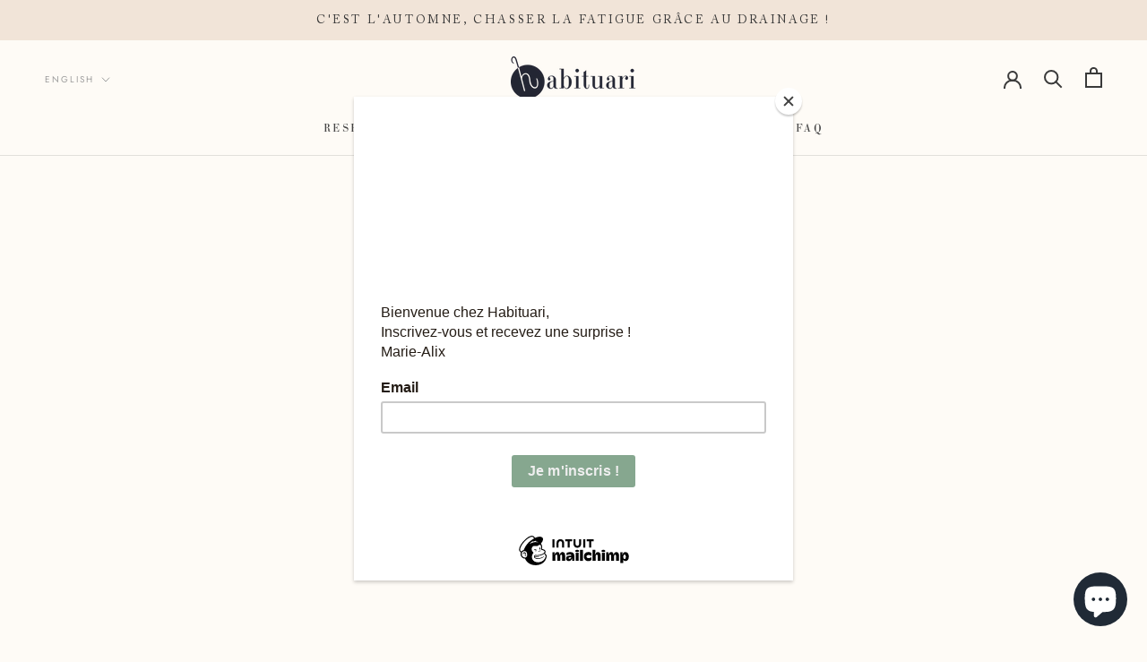

--- FILE ---
content_type: text/html; charset=utf-8
request_url: https://habituari.com/en/cart?view=ajax&timestamp=1764588297552
body_size: -23
content:
<div id="shopify-section-cart-template" class="shopify-section shopify-section--bordered"><section data-section-id="cart-template" data-section-type="cart" data-section-settings='{
  "type": "drawer",
  "itemCount": 0,
  "drawer": false,
  "hasShippingEstimator": false
}'><div class="EmptyState">
      <div class="Container">
        <h1 class="EmptyState__Title Heading u-h5">your basket is empty</h1><a href="/en/collections/all" class="EmptyState__Action Button Button--primary">Explore our products</a>
      </div>
    </div></section>

</div>

--- FILE ---
content_type: text/javascript
request_url: https://habituari.com/cdn/shop/t/13/assets/custom.js?v=183944157590872491501736416520
body_size: -824
content:
//# sourceMappingURL=/cdn/shop/t/13/assets/custom.js.map?v=183944157590872491501736416520
